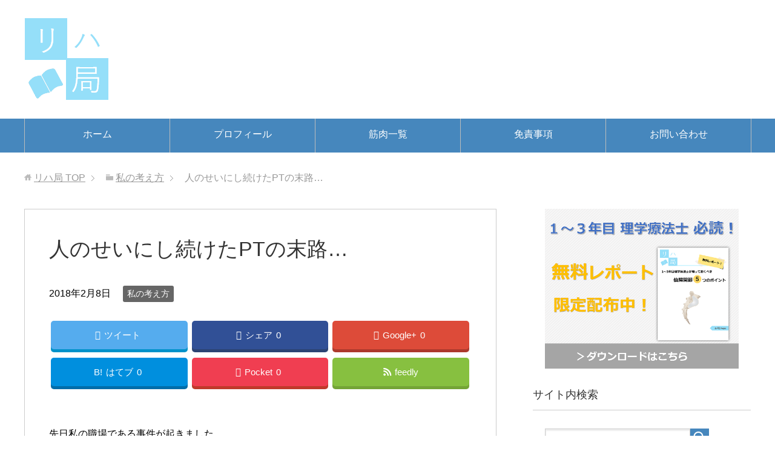

--- FILE ---
content_type: text/html; charset=UTF-8
request_url: http://rihakyoku.com/other-responsibility/
body_size: 18775
content:
<!DOCTYPE html>
<html lang="ja" class="col2">
<head prefix="og: http://ogp.me/ns# fb: http://ogp.me/ns/fb#">
<meta name="google-site-verification" content="pAl9OFfo_Mt1OWCH6FWLmHKfYZQNw9DAQoXNcN2yfew" />
<title>人のせいにし続けたPTの末路… | リハ局</title>
<meta charset="UTF-8">
<meta http-equiv="X-UA-Compatible" content="IE=edge">
<meta name="viewport" content="width=device-width, initial-scale=1.0">
<meta name="keywords" content="私の考え方,理学療法士">
<meta name="description" content="&nbsp; 先日私の職場である事件が起きました。 そしてこの事件を皮切りにあるPTの人生も 大きく変わりまし・・・">
<link rel="canonical" href="http://rihakyoku.com/other-responsibility/" />
<link rel='dns-prefetch' href='//s0.wp.com' />
<link rel='dns-prefetch' href='//secure.gravatar.com' />
<link rel='dns-prefetch' href='//s.w.org' />
<link rel="alternate" type="application/rss+xml" title="リハ局 &raquo; フィード" href="http://rihakyoku.com/feed/" />
<link rel="alternate" type="application/rss+xml" title="リハ局 &raquo; コメントフィード" href="http://rihakyoku.com/comments/feed/" />
<link rel="alternate" type="application/rss+xml" title="リハ局 &raquo; 人のせいにし続けたPTの末路… のコメントのフィード" href="http://rihakyoku.com/other-responsibility/feed/" />
		<script type="text/javascript">
			window._wpemojiSettings = {"baseUrl":"https:\/\/s.w.org\/images\/core\/emoji\/11\/72x72\/","ext":".png","svgUrl":"https:\/\/s.w.org\/images\/core\/emoji\/11\/svg\/","svgExt":".svg","source":{"concatemoji":"http:\/\/rihakyoku.com\/wp-includes\/js\/wp-emoji-release.min.js?ver=4.9.26"}};
			!function(e,a,t){var n,r,o,i=a.createElement("canvas"),p=i.getContext&&i.getContext("2d");function s(e,t){var a=String.fromCharCode;p.clearRect(0,0,i.width,i.height),p.fillText(a.apply(this,e),0,0);e=i.toDataURL();return p.clearRect(0,0,i.width,i.height),p.fillText(a.apply(this,t),0,0),e===i.toDataURL()}function c(e){var t=a.createElement("script");t.src=e,t.defer=t.type="text/javascript",a.getElementsByTagName("head")[0].appendChild(t)}for(o=Array("flag","emoji"),t.supports={everything:!0,everythingExceptFlag:!0},r=0;r<o.length;r++)t.supports[o[r]]=function(e){if(!p||!p.fillText)return!1;switch(p.textBaseline="top",p.font="600 32px Arial",e){case"flag":return s([55356,56826,55356,56819],[55356,56826,8203,55356,56819])?!1:!s([55356,57332,56128,56423,56128,56418,56128,56421,56128,56430,56128,56423,56128,56447],[55356,57332,8203,56128,56423,8203,56128,56418,8203,56128,56421,8203,56128,56430,8203,56128,56423,8203,56128,56447]);case"emoji":return!s([55358,56760,9792,65039],[55358,56760,8203,9792,65039])}return!1}(o[r]),t.supports.everything=t.supports.everything&&t.supports[o[r]],"flag"!==o[r]&&(t.supports.everythingExceptFlag=t.supports.everythingExceptFlag&&t.supports[o[r]]);t.supports.everythingExceptFlag=t.supports.everythingExceptFlag&&!t.supports.flag,t.DOMReady=!1,t.readyCallback=function(){t.DOMReady=!0},t.supports.everything||(n=function(){t.readyCallback()},a.addEventListener?(a.addEventListener("DOMContentLoaded",n,!1),e.addEventListener("load",n,!1)):(e.attachEvent("onload",n),a.attachEvent("onreadystatechange",function(){"complete"===a.readyState&&t.readyCallback()})),(n=t.source||{}).concatemoji?c(n.concatemoji):n.wpemoji&&n.twemoji&&(c(n.twemoji),c(n.wpemoji)))}(window,document,window._wpemojiSettings);
		</script>
		<style type="text/css">
img.wp-smiley,
img.emoji {
	display: inline !important;
	border: none !important;
	box-shadow: none !important;
	height: 1em !important;
	width: 1em !important;
	margin: 0 .07em !important;
	vertical-align: -0.1em !important;
	background: none !important;
	padding: 0 !important;
}
</style>
<link rel='stylesheet' id='contact-form-7-css'  href='http://rihakyoku.com/wp-content/plugins/contact-form-7/includes/css/styles.css?ver=5.1.3' type='text/css' media='all' />
<link rel='stylesheet' id='wpdm-font-awesome-css'  href='http://rihakyoku.com/wp-content/plugins/download-manager/assets/fontawesome/css/all.css?ver=4.9.26' type='text/css' media='all' />
<link rel='stylesheet' id='wpdm-bootstrap-css'  href='http://rihakyoku.com/wp-content/plugins/download-manager/assets/bootstrap/css/bootstrap.css?ver=4.9.26' type='text/css' media='all' />
<link rel='stylesheet' id='wpdm-front-css'  href='http://rihakyoku.com/wp-content/plugins/download-manager/assets/css/front.css?ver=4.9.26' type='text/css' media='all' />
<link rel='stylesheet' id='toc-screen-css'  href='http://rihakyoku.com/wp-content/plugins/table-of-contents-plus/screen.min.css?ver=1509' type='text/css' media='all' />
<link rel='stylesheet' id='wp-polls-css'  href='http://rihakyoku.com/wp-content/plugins/wp-polls/polls-css.css?ver=2.75.2' type='text/css' media='all' />
<style id='wp-polls-inline-css' type='text/css'>
.wp-polls .pollbar {
	margin: 1px;
	font-size: 6px;
	line-height: 8px;
	height: 8px;
	background: #d8e1eb;
	border: 1px solid #c8c8c8;
}

</style>
<link rel='stylesheet' id='keni_base-css'  href='http://rihakyoku.com/wp-content/themes/keni70_wp_standard_blue_201702260430/base.css?ver=4.9.26' type='text/css' media='all' />
<link rel='stylesheet' id='keni_rwd-css'  href='http://rihakyoku.com/wp-content/themes/keni70_wp_standard_blue_201702260430/rwd.css?ver=4.9.26' type='text/css' media='all' />
<link rel='stylesheet' id='tablepress-default-css'  href='http://rihakyoku.com/wp-content/plugins/tablepress/css/default.min.css?ver=1.9.2' type='text/css' media='all' />
<link rel='stylesheet' id='jetpack_css-css'  href='http://rihakyoku.com/wp-content/plugins/jetpack/css/jetpack.css?ver=6.6.5' type='text/css' media='all' />
<script type='text/javascript'>
/* <![CDATA[ */
var wpdm_url = {"home":"http:\/\/rihakyoku.com\/","site":"http:\/\/rihakyoku.com\/","ajax":"http:\/\/rihakyoku.com\/wp-admin\/admin-ajax.php"};
/* ]]> */
</script>
<script type='text/javascript' src='http://rihakyoku.com/wp-includes/js/jquery/jquery.js?ver=1.12.4'></script>
<script type='text/javascript' src='http://rihakyoku.com/wp-includes/js/jquery/jquery-migrate.min.js?ver=1.4.1'></script>
<script type='text/javascript' src='http://rihakyoku.com/wp-content/plugins/download-manager/assets/bootstrap/js/bootstrap.min.js?ver=4.9.26'></script>
<script type='text/javascript' src='http://rihakyoku.com/wp-content/plugins/download-manager/assets/js/front.js?ver=4.9.26'></script>
<script type='text/javascript' src='http://rihakyoku.com/wp-content/plugins/download-manager/assets/js/chosen.jquery.min.js?ver=4.9.26'></script>
<link rel='https://api.w.org/' href='http://rihakyoku.com/wp-json/' />
<link rel="EditURI" type="application/rsd+xml" title="RSD" href="http://rihakyoku.com/xmlrpc.php?rsd" />
<link rel="wlwmanifest" type="application/wlwmanifest+xml" href="http://rihakyoku.com/wp-includes/wlwmanifest.xml" /> 
<meta name="generator" content="WordPress 4.9.26" />
<link rel='shortlink' href='https://wp.me/p6pf7F-1D8' />
<link rel="alternate" type="application/json+oembed" href="http://rihakyoku.com/wp-json/oembed/1.0/embed?url=http%3A%2F%2Frihakyoku.com%2Fother-responsibility%2F" />
<link rel="alternate" type="text/xml+oembed" href="http://rihakyoku.com/wp-json/oembed/1.0/embed?url=http%3A%2F%2Frihakyoku.com%2Fother-responsibility%2F&#038;format=xml" />

        <script>
            var wpdm_site_url = 'http://rihakyoku.com/';
            var wpdm_home_url = 'http://rihakyoku.com/';
            var ajax_url = 'http://rihakyoku.com/wp-admin/admin-ajax.php';
            var wpdm_ajax_url = 'http://rihakyoku.com/wp-admin/admin-ajax.php';
            var wpdm_ajax_popup = '0';
        </script>
        <style>
            .wpdm-download-link.btn.btn-primary.{
                border-radius: 4px;
            }
        </style>


        
<link rel='dns-prefetch' href='//v0.wordpress.com'/>
<link rel='dns-prefetch' href='//widgets.wp.com'/>
<link rel='dns-prefetch' href='//s0.wp.com'/>
<link rel='dns-prefetch' href='//0.gravatar.com'/>
<link rel='dns-prefetch' href='//1.gravatar.com'/>
<link rel='dns-prefetch' href='//2.gravatar.com'/>
<style type='text/css'>img#wpstats{display:none}</style>
<!-- Jetpack Open Graph Tags -->
<meta property="og:type" content="article" />
<meta property="og:title" content="人のせいにし続けたPTの末路…" />
<meta property="og:url" content="http://rihakyoku.com/other-responsibility/" />
<meta property="og:description" content="&nbsp; 先日私の職場である事件が起きました。 そしてこの事件を皮切りにあるPTの人生も 大きく変わりまし&hellip;" />
<meta property="article:published_time" content="2018-02-07T22:47:53+00:00" />
<meta property="article:modified_time" content="2018-02-07T21:00:10+00:00" />
<meta property="og:site_name" content="リハ局" />
<meta property="og:image" content="http://rihakyoku.com/wp-content/uploads/2018/02/c33a95102baf189877bf310e41f4705c_s.jpg" />
<meta property="og:image:width" content="640" />
<meta property="og:image:height" content="480" />
<meta property="og:locale" content="ja_JP" />
<meta name="twitter:creator" content="@rihakyoku" />
<meta name="twitter:text:title" content="人のせいにし続けたPTの末路…" />
<meta name="twitter:image" content="http://rihakyoku.com/wp-content/uploads/2018/02/c33a95102baf189877bf310e41f4705c_s.jpg?w=640" />
<meta name="twitter:card" content="summary_large_image" />

<!-- End Jetpack Open Graph Tags -->
<link rel="icon" href="http://rihakyoku.com/wp-content/uploads/2017/05/ロゴ-100x100.png" sizes="32x32" />
<link rel="icon" href="http://rihakyoku.com/wp-content/uploads/2017/05/ロゴ.png" sizes="192x192" />
<link rel="apple-touch-icon-precomposed" href="http://rihakyoku.com/wp-content/uploads/2017/05/ロゴ.png" />
<meta name="msapplication-TileImage" content="http://rihakyoku.com/wp-content/uploads/2017/05/ロゴ.png" />
			<link rel="stylesheet" type="text/css" id="wp-custom-css" href="http://rihakyoku.com/?custom-css=55be3c0d5f" />
		<meta name="generator" content="WordPress Download Manager 2.9.96" />
            <style>
                                @import url('https://fonts.googleapis.com/css?family=Rubik:400,500');
                


                .w3eden .fetfont,
                .w3eden .btn,
                .w3eden .btn.wpdm-front h3.title,
                .w3eden .wpdm-social-lock-box .IN-widget a span:last-child,
                .w3eden #xfilelist .panel-heading,
                .w3eden .wpdm-frontend-tabs a,
                .w3eden .alert:before,
                .w3eden .panel .panel-heading,
                .w3eden .discount-msg,
                .w3eden .panel.dashboard-panel h3,
                .w3eden #wpdm-dashboard-sidebar .list-group-item,
                .w3eden #package-description .wp-switch-editor,
                .w3eden .w3eden.author-dashbboard .nav.nav-tabs li a,
                .w3eden .wpdm_cart thead th,
                .w3eden #csp .list-group-item,
                .w3eden .modal-title {
                    font-family: Rubik, -apple-system, BlinkMacSystemFont, "Segoe UI", Roboto, Helvetica, Arial, sans-serif, "Apple Color Emoji", "Segoe UI Emoji", "Segoe UI Symbol";
                    text-transform: uppercase;
                    font-weight: 500;
                }
                .w3eden #csp .list-group-item{
                    text-transform: unset;
                }
            </style>
                    <style>

            :root{
                --color-primary: #4a8eff;
                --color-primary-rgb: 74, 142, 255;
                --color-primary-hover: #4a8eff;
                --color-primary-active: #4a8eff;
                --color-secondary: #4a8eff;
                --color-secondary-rgb: 74, 142, 255;
                --color-secondary-hover: #4a8eff;
                --color-secondary-active: #4a8eff;
                --color-success: #18ce0f;
                --color-success-rgb: 24, 206, 15;
                --color-success-hover: #4a8eff;
                --color-success-active: #4a8eff;
                --color-info: #2CA8FF;
                --color-info-rgb: 44, 168, 255;
                --color-info-hover: #2CA8FF;
                --color-info-active: #2CA8FF;
                --color-warning: #f29e0f;
                --color-warning-rgb: 242, 158, 15;
                --color-warning-hover: orange;
                --color-warning-active: orange;
                --color-danger: #ff5062;
                --color-danger-rgb: 255, 80, 98;
                --color-danger-hover: #ff5062;
                --color-danger-active: #ff5062;
                --color-green: #30b570;
                --color-blue: #0073ff;
                --color-purple: #8557D3;
                --color-red: #ff5062;
                --color-muted: rgba(69, 89, 122, 0.6);
                --wpdm-font: Rubik, -apple-system, BlinkMacSystemFont, "Segoe UI", Roboto, Helvetica, Arial, sans-serif, "Apple Color Emoji", "Segoe UI Emoji", "Segoe UI Symbol";
            }


        </style>
        <!--[if lt IE 9]><script src="http://rihakyoku.com/wp-content/themes/keni70_wp_standard_blue_201702260430/js/html5.js"></script><![endif]-->
<script>
  (function(i,s,o,g,r,a,m){i['GoogleAnalyticsObject']=r;i[r]=i[r]||function(){
  (i[r].q=i[r].q||[]).push(arguments)},i[r].l=1*new Date();a=s.createElement(o),
  m=s.getElementsByTagName(o)[0];a.async=1;a.src=g;m.parentNode.insertBefore(a,m)
  })(window,document,'script','https://www.google-analytics.com/analytics.js','ga');

  ga('create', 'UA-64600024-1', 'auto');
  ga('send', 'pageview');

</script>




</head>
	<body class="post-template-default single single-post postid-6270 single-format-standard">
	
	<div class="container">
		<header id="top" class="site-header ">	
		<div class="site-header-in">
			<div class="site-header-conts">
				<p class="site-title"><a href="http://rihakyoku.com"><img src="http://rihakyoku.com/wp-content/uploads/2017/05/ロゴ.png" alt="リハ局" /></a></p>
			</div>
		</div>
		<!--▼グローバルナビ-->
		<nav class="global-nav">
			<div class="global-nav-in">
				<div class="global-nav-panel"><span class="btn-global-nav icon-gn-menu">メニュー</span></div>
				<ul id="menu">
				<li class="menu-item menu-item-type-custom menu-item-object-custom menu-item-home menu-item-9"><a href="http://rihakyoku.com/">ホーム</a></li>
<li class="menu-item menu-item-type-post_type menu-item-object-page menu-item-687"><a href="http://rihakyoku.com/profile/">プロフィール</a></li>
<li class="menu-item menu-item-type-post_type menu-item-object-page menu-item-3293"><a href="http://rihakyoku.com/muscle/">筋肉一覧</a></li>
<li class="menu-item menu-item-type-post_type menu-item-object-page menu-item-1635"><a href="http://rihakyoku.com/%e5%85%8d%e8%b2%ac%e4%ba%8b%e9%a0%85/">免責事項</a></li>
<li class="menu-item menu-item-type-post_type menu-item-object-page menu-item-966"><a href="http://rihakyoku.com/page-964/">お問い合わせ</a></li>
				</ul>
			</div>
		</nav>
		<!--▲グローバルナビ-->
		</header>
<!--▲サイトヘッダー-->
<div class="main-body">
<div class="main-body-in">

<nav class="breadcrumbs">
<ol class="breadcrumbs-in" itemscope itemtype="http://schema.org/BreadcrumbList">
<li class="bcl-first" itemprop="itemListElement" itemscope itemtype="http://schema.org/ListItem">
	<a itemprop="item" href="http://rihakyoku.com"><span itemprop="name">リハ局</span> TOP</a>
	<meta itemprop="position" content="1" />
</li>
<li itemprop="itemListElement" itemscope itemtype="http://schema.org/ListItem">
	<a itemprop="item" href="http://rihakyoku.com/category/%e7%a7%81%e3%81%ae%e8%80%83%e3%81%88%e6%96%b9/"><span itemprop="name">私の考え方</span></a>
	<meta itemprop="position" content="2" />
</li>
<li class="bcl-last">人のせいにし続けたPTの末路…</li>
</ol>
</nav>
	
	<!--▼メインコンテンツ-->
	<main>
	<div class="main-conts">

		<!--記事-->
		<article id="post-6270" class="section-wrap post-6270 post type-post status-publish format-standard has-post-thumbnail category-238 tag-242">
			<div class="section-in">

			<header class="article-header">
				<h1 class="section-title" itemprop="headline">人のせいにし続けたPTの末路…</h1>
				<p class="post-date"><time datetime="2018-02-08" itemprop="datePublished" content="2018-02-08" >2018年2月8日</time></p>
				<meta itemprop="dateModified" content="2018-02-08">
								<div class="post-cat">
<span class="cat cat238" style="background-color: #666;"><a href="http://rihakyoku.com/category/%e7%a7%81%e3%81%ae%e8%80%83%e3%81%88%e6%96%b9/" style="color: #fff;">私の考え方</a></span>

</div>
				<div class="sns-wrap">
		<!--広告リンク start-->
				<!--広告リンク end-->

         <ul class="sns clearfix">
         <li class="twitter">
             <a href="http://twitter.com/intent/tweet?url=http%3A%2F%2Frihakyoku.com%2Fother-responsibility%2F&text=%E4%BA%BA%E3%81%AE%E3%81%9B%E3%81%84%E3%81%AB%E3%81%97%E7%B6%9A%E3%81%91%E3%81%9FPT%E3%81%AE%E6%9C%AB%E8%B7%AF%E2%80%A6+%7C+%E3%83%AA%E3%83%8F%E5%B1%80&via=【Twitterのアカウント名】&tw_p=tweetbutton&related="【Twitterのアカウント名】" onclick="javascript:window.open(this.href, '', 'menubar=no,toolbar=no,resizable=yes,scrollbars=yes,height=600,width=600');return false;"><i class="fa fa-twitter"></i><span class="pc">ツイート</span></a>
         </li>
         <li class="facebook">
             <a href="http://www.facebook.com/sharer.php?src=bm&u=http%3A%2F%2Frihakyoku.com%2Fother-responsibility%2F&t=%E4%BA%BA%E3%81%AE%E3%81%9B%E3%81%84%E3%81%AB%E3%81%97%E7%B6%9A%E3%81%91%E3%81%9FPT%E3%81%AE%E6%9C%AB%E8%B7%AF%E2%80%A6" onclick="javascript:window.open(this.href, '', 'menubar=no,toolbar=no,resizable=yes,scrollbars=yes,height=600,width=600');return false;"><i class="fa fa-facebook"></i><span class="pc">シェア</span><span class="share-count">0</span></a>
         </li>
         <li class="googleplus">
             <a href="https://plus.google.com/share?url=http%3A%2F%2Frihakyoku.com%2Fother-responsibility%2F" onclick="javascript:window.open(this.href, '', 'menubar=no,toolbar=no,resizable=yes,scrollbars=yes,height=600,width=600');return false;"><i class="fa fa-google-plus"></i><span class="pc">Google+</span><span class="share-count">0</span></a>
         </li>
         <li class="hatebu">       
             <a href="http://b.hatena.ne.jp/add?mode=confirm&url=http%3A%2F%2Frihakyoku.com%2Fother-responsibility%2F" onclick="javascript:window.open(this.href, '', 'menubar=no,toolbar=no,resizable=yes,scrollbars=yes,height=600,width=600');return false;"><span class="hatena-icon">B!</span><span class="pc">はてブ</span><span class="share-count">0</span></a>
         </li>
         <li class="pocket">
             <a class="no-deco" target="_blank" href="http://getpocket.com/edit?url=http%3A%2F%2Frihakyoku.com%2Fother-responsibility%2F&title=%E4%BA%BA%E3%81%AE%E3%81%9B%E3%81%84%E3%81%AB%E3%81%97%E7%B6%9A%E3%81%91%E3%81%9FPT%E3%81%AE%E6%9C%AB%E8%B7%AF%E2%80%A6" onclick="javascript:window.open(this.href, '', 'menubar=no,toolbar=no,resizable=yes,scrollbars=yes,height=600,width=600');return false;"><i class="fa fa-get-pocket"></i><span class="pc">Pocket</span><span class="share-count">0</span></a>
         </li> 
         <li class="feedly">
             <a href="http://feedly.com/i/subscription/feed/http://rihakyoku.com/feed/" rel="nofollow" target="_blank"><i class="fa fa-rss"></i>feedly  </a>
         </li>
     </ul>
 </div>			</header>

			<div class="article-body">

			<p>&nbsp;</p>
<p>先日私の職場である事件が起きました。</p>
<p>そしてこの事件を皮切りにあるPTの人生も</p>
<p>大きく変わりました。</p>
<p>&nbsp;</p>
<p>タイトルを見てわかる通り、</p>
<p><span style="color: #0000ff;"><strong>最悪の結末</strong></span>です。</p>
<p>&nbsp;</p>
<p>いやもしかしたらまだまだこれ以上に</p>
<p>炎上する可能性もあるかもしれません…</p>
<p>&nbsp;</p>
<p>とにかくこのブログを読んでくださっている</p>
<p>あなたには同じ失敗をしてこの人のような</p>
<p>憂き目にあわないように私から簡単な</p>
<p>アドバイスをさせていただきたいと思います。</p>
<p>&nbsp;</p>
<p>是非あなたの周りにもこんな人がいないか</p>
<p>チェックしながら読み進めてください。</p>
<p>&nbsp;</p>
<p>そしてもし、</p>
<p><span style="text-decoration: underline;"><strong>『あっ！これあの人と似てる…』</strong></span></p>
<p>そう思った時は助けてあげられるかもしれないし</p>
<p>あなたも自分の行動を考えさせられるかも</p>
<p>しれません。</p>
<p>&nbsp;</p>
<p>とにかくまずはあなた自身が自分の身を守れる</p>
<p>ように一つの教訓として読んでいただきたい。</p>
<div class="master-post-advert" style="text-align: center; margin: 25px 0; overflow: hidden;">
	<div style="text-align: left; display: inline-block; max-width: 100%;">
		<div class="master-post-advert-title">SPONSORD LINK</div>
		<div class="master-post-advert-ad"><script async src="//pagead2.googlesyndication.com/pagead/js/adsbygoogle.js"></script>
<!-- 記事中 -->
<ins class="adsbygoogle"
     style="display:inline-block;width:300px;height:250px"
     data-ad-client="ca-pub-4102564325242117"
     data-ad-slot="2754220789"></ins>
<script>
(adsbygoogle = window.adsbygoogle || []).push({});
</script></div>
	</div>
</div>
<p><span id="more-6270"></span></p>
<div id="toc_container" class="no_bullets"><p class="toc_title">見出し</p><ul class="toc_list"><li><a href="#i"><span class="toc_number toc_depth_1">1</span> 患者さんを巡る事の発端…</a><ul><li><a href="#i-2"><span class="toc_number toc_depth_2">1.1</span> 常に前職場との比較をし続けてきた…</a></li></ul></li><li><a href="#A"><span class="toc_number toc_depth_1">2</span> 結局、Aさんは自滅…</a><ul><li><a href="#i-3"><span class="toc_number toc_depth_2">2.1</span> 人は変えることが出来ない</a></li></ul></li></ul></div>
<h1><span id="i">患者さんを巡る事の発端…</span></h1>
<p>今回の主人公Aさんは何かしらの理由で</p>
<p>担当していた患者さんに入ることができず、</p>
<p>他のBさんというPTに患者さんの治療を</p>
<p>お願いしました。</p>
<p>&nbsp;</p>
<p>その日の当日は何事もなく済んだのですが、</p>
<p>問題はその後でした。</p>
<p>&nbsp;</p>
<p>後日、担当患者が…</p>
<p><span style="text-decoration: underline;"><strong>「Bさんにも治療してほしい。</strong></span></p>
<p><span style="text-decoration: underline;"><strong>とても強くて気持ちよかったから。」</strong></span></p>
<p>&nbsp;</p>
<p>こう言ったそうです。</p>
<p>Aさんはこれに憤慨。</p>
<p>そしてAさんはBさんに対して、</p>
<p>&nbsp;</p>
<p><strong>「〇〇さんはBさんの強いマッサージを</strong></p>
<p><strong>希望しているので、今後担当してください！」</strong></p>
<p>&nbsp;</p>
<p>と、語尾を強めていったそうです。</p>
<p>そしてそれから裏で…</p>
<p>&nbsp;</p>
<p><strong>『<span style="color: #0000ff;">Bさんみたいな人がいるから自分のやってる</span></strong></p>
<p><strong><span style="color: #0000ff;">治療が評価されない！</span>』</strong></p>
<p>&nbsp;</p>
<p><strong>『<span style="color: #0000ff;">考えも無しにマッサージみたいに強くする</span></strong></p>
<p><strong><span style="color: #0000ff;">だけなら他に行けばいいのに！</span>』</strong></p>
<p>&nbsp;</p>
<p><strong>『<span style="color: #0000ff;">BさんみたいなPTがいるからここは</span></strong></p>
<p><strong><span style="color: #0000ff;">いつまで経ってもレベルが上がらない！</span>』</strong></p>
<p>&nbsp;</p>
<p>こんな事を漏らしていたそうです。</p>
<p>さぁあなたはどう感じますか？</p>
<p>&nbsp;</p>
<p>結局のところAさんは今職場で、</p>
<p>浮いた存在になってしまっています。</p>
<p>&nbsp;</p>
<p>Aさんは自分自身で今の境遇を作り出しました。</p>
<p>&nbsp;</p>
<h2><span id="i-2">常に前職場との比較をし続けてきた…</span></h2>
<p><strong>『前の職場はですね…』</strong></p>
<p><strong>『前の職場は良かったですよ～…』</strong></p>
<p><strong>『前いたところはこうだったんですけどね…』</strong></p>
<p>&nbsp;</p>
<p>そうやって今の職場をディスってばかり…</p>
<p>正直聞くのもうんざりするくらい、</p>
<p>前職場を美化して今の職場がどれだけ</p>
<p>劣悪な環境か語っていたのは</p>
<p>前から気にはなっていました。</p>
<p>&nbsp;</p>
<p>Aさんより後から入ってきた人は、</p>
<p>それを聞いて…</p>
<p>&nbsp;</p>
<p><strong>『<span style="color: #0000ff;">うちの職場はこんなに恵まれてないんだ</span>』</strong></p>
<p>&nbsp;</p>
<p>そう思っている人もいるようです。</p>
<p>軽く洗脳しかかっているような感じですよね…</p>
<p>&nbsp;</p>
<h1><span id="A">結局、Aさんは自滅…</span></h1>
<p>Aさんは自分で自分の首を絞め、</p>
<p>結局は<span style="text-decoration: underline;"><strong>周りからの信頼を無くしました</strong></span>。</p>
<p>&nbsp;</p>
<p>最近では一人で孤立する姿をよく見かけます。</p>
<p>私もただ放ってるだけではありません。</p>
<p>Aさんには度々声をかけ、遠回しに</p>
<p>アドバイスしてきたつもりです。</p>
<p>&nbsp;</p>
<p>しかしプライドもあったのでしょう。</p>
<p>何一つ聞き入れてもらえず、ついには</p>
<p>SNSで職場や職員の悪口を書いていることが</p>
<p>発覚しました…</p>
<p>&nbsp;</p>
<p>もっと早く私が助け舟を出していれば…</p>
<p>と悔やみましたが、今回はさすがに</p>
<p>間に合いませんでした…</p>
<p>&nbsp;</p>
<h2><span id="i-3">人は変えることが出来ない</span></h2>
<p>Aさんは度々、周りにもっと努力するよう</p>
<p>発言してきました。</p>
<p>&nbsp;</p>
<p><strong>『PTであるなら日々勉強し、患者さんの治療に</strong></p>
<p><strong>役立てるよう努力するべき！』</strong></p>
<p>&nbsp;</p>
<p>確かに間違いではありません。</p>
<p>しかしそれを人に強要するのは賛成できません。</p>
<p>&nbsp;</p>
<p>一人一人にはそれぞれの価値観があります。</p>
<p>&nbsp;</p>
<p><strong>・PTは人を治す仕事</strong></p>
<p><strong>・PTは常に勉強するべき</strong></p>
<p><strong>・リハビリは強くするのではなく、治す仕事</strong></p>
<p>&nbsp;</p>
<p><strong>・仕事は稼ぐための手段</strong></p>
<p><strong>・お金がもらえればいい</strong></p>
<p><strong>・患者さんが求めているならそれでいい</strong></p>
<p>&nbsp;</p>
<p>全く違う考えですが、</p>
<p>どちらも間違いではないと私は思っています。</p>
<p>&nbsp;</p>
<p>しかし自分が正しいと思っているだけで、</p>
<p>相手をそのように強要するのは違います。</p>
<p>&nbsp;</p>
<p>今回の最初のケースだって考え方を変えれば</p>
<p>見方は変わってきます。</p>
<p>&nbsp;</p>
<p>Aさんは…</p>
<p><strong>『Bさんが強くマッサージして気持ちいい</strong></p>
<p><strong>治療をしたからいけないんだ！』</strong></p>
<p><strong>『患者さんにあれを提供したらこの職場は</strong></p>
<p><strong>ただのマッサージ屋さんになってしまう！』</strong></p>
<p>&nbsp;</p>
<p>こう思っていましたが、</p>
<p>もしAさんが見方を変えると…</p>
<p>&nbsp;</p>
<p><strong>『自分の治療よりBさんの治療を選んだ</strong></p>
<p><strong>ということは、自分の治療がそれほど</strong></p>
<p><strong>患者さんを引き付けることが出来なかった』</strong></p>
<p>&nbsp;</p>
<p><strong>『治す治療 ＜ 気持ちいい治療</strong></p>
<p><strong>こうなってしまった原因は全て自分にある。</strong></p>
<p><strong>自分を貫くなら、</strong></p>
<p><strong>治す治療 ＞ 気持ちいい治療</strong></p>
<p><strong>になれるよう自分が努力するしかない！』</strong></p>
<p>&nbsp;</p>
<p>そう思えば人に八つ当たりすることなく、</p>
<p>自分の自己研鑽に集中することが出来ます。</p>
<p>&nbsp;</p>
<p>人のせいにしたって、人は変わらないし、</p>
<p>そんな事を望んで発言しても</p>
<p>自分の首を絞めるだけ。</p>
<p>&nbsp;</p>
<p>今回のケースでは私自身も考えさせられる</p>
<p>経験になりました。</p>
<p>&nbsp;</p>
<p>あとはAさんがどうするか。</p>
<p>そばで見守りながら少しでも力になれればと</p>
<p>思っています。</p>
<p>&nbsp;</p>
<p>結局はAさん次第ですが…</p>
<p>&nbsp;</p>
<p>さて今回の話、他人事ではない人もいたと</p>
<p>思います。</p>
<p>わが身を振り返り、周りを見て同じような人は</p>
<p>いないか、もしいたらどうすれば助け舟を</p>
<p>出してあげられるか…</p>
<p>&nbsp;</p>
<p>しかし深く追うほど自分もとばっちりを受ける</p>
<p>可能性もあるので十分に気を付けてください。</p>
<p>&nbsp;</p>
<p>小さなことでも大きな失態に繋がることは</p>
<p>これから先もあるかと思います。</p>
<p>&nbsp;</p>
<p>是非今回のこの話を教訓にしていただきたい。</p>
<p>そう願っております。</p>
<p>&nbsp;</p>
<p>今回も最後までお付き合いいただき、</p>
<p>ありがとうございました。</p>
			</div><!--article-body-->

<!--関連記事コンテンツ　start-->
<script async src="//pagead2.googlesyndication.com/pagead/js/adsbygoogle.js"></script>
<ins class="adsbygoogle"
     style="display:block"
     data-ad-format="autorelaxed"
     data-ad-client="ca-pub-4102564325242117"
     data-ad-slot="5390009122"></ins>
<script>
     (adsbygoogle = window.adsbygoogle || []).push({});
</script>
<!--関連記事コンテンツ end-->

<!--無料PDF　ここから-->
<div class="single-under-area">
<p style="font-size: 32px; font-weight: bold; text-align: center;">1～3年目理学療法士が知っておくべき<br />
 仙腸関節 5つのポイント</p>
<div class="single-under-area-inner">
<div class="single-under-area-image">
<img style="border: 1px #d8d8d8 solid;" src="http://rihakyoku.com/wp-content/uploads/2017/10/PDF_TOP5.png" />
</div>
<div class="single-under-area-comment">
<strong>「仙腸関節ってどう治療したらいいか分からない…」</strong><br />
<strong> 「仙腸関節に関する色んな情報を知りたい…」</strong><br />
<strong> 「まずは仙腸関節の基礎が知りたい…」</strong><br />
こんな悩みを抱えていませんか？<br />
この無料レポートさえ読めば、<br />
あなたの仙腸関節に対する知識をグレードアップさせ、<br />
仙腸関節を治療することへの不安を解消させることができます！<br />
 <strong><span class="black b"><br />
POINT①　仙腸関節の基本！その形と向き<br />
POINT②　仙腸関節を動かすために重要な2つの軸<br />
POINT③　仙腸関節の要！2つの軸が作り出す角度<br />
POINT④　仙腸関節にも？凹凸の法則からみる特徴<br />
POINT⑤　仙腸関節は動かせる！効果的なランドマーク</span></strong>
<p>以上の内容をまとめてあります。<br />
 ご登録後すぐにあなたのもとへお届けします！<br />
</p>
</div>
</div>

<div style="text-align: center;">
<br>
	<a href="http://rihakyoku.com/wp-content/uploads/2019/05/無料PDFレポート.pdf" class="ms_form_btn">無料ダウンロード</a>
	<br><br>
</div>

</div>
<!--無料PDF・メルマガ登録フォーム　ここまで-->		



			<div class="sns-wrap">
		<!--広告リンク start-->
				<!--広告リンク end-->

         <ul class="sns clearfix">
         <li class="twitter">
             <a href="http://twitter.com/intent/tweet?url=http%3A%2F%2Frihakyoku.com%2Fother-responsibility%2F&text=%E4%BA%BA%E3%81%AE%E3%81%9B%E3%81%84%E3%81%AB%E3%81%97%E7%B6%9A%E3%81%91%E3%81%9FPT%E3%81%AE%E6%9C%AB%E8%B7%AF%E2%80%A6+%7C+%E3%83%AA%E3%83%8F%E5%B1%80&via=【Twitterのアカウント名】&tw_p=tweetbutton&related="【Twitterのアカウント名】" onclick="javascript:window.open(this.href, '', 'menubar=no,toolbar=no,resizable=yes,scrollbars=yes,height=600,width=600');return false;"><i class="fa fa-twitter"></i><span class="pc">ツイート</span></a>
         </li>
         <li class="facebook">
             <a href="http://www.facebook.com/sharer.php?src=bm&u=http%3A%2F%2Frihakyoku.com%2Fother-responsibility%2F&t=%E4%BA%BA%E3%81%AE%E3%81%9B%E3%81%84%E3%81%AB%E3%81%97%E7%B6%9A%E3%81%91%E3%81%9FPT%E3%81%AE%E6%9C%AB%E8%B7%AF%E2%80%A6" onclick="javascript:window.open(this.href, '', 'menubar=no,toolbar=no,resizable=yes,scrollbars=yes,height=600,width=600');return false;"><i class="fa fa-facebook"></i><span class="pc">シェア</span><span class="share-count">0</span></a>
         </li>
         <li class="googleplus">
             <a href="https://plus.google.com/share?url=http%3A%2F%2Frihakyoku.com%2Fother-responsibility%2F" onclick="javascript:window.open(this.href, '', 'menubar=no,toolbar=no,resizable=yes,scrollbars=yes,height=600,width=600');return false;"><i class="fa fa-google-plus"></i><span class="pc">Google+</span><span class="share-count">0</span></a>
         </li>
         <li class="hatebu">       
             <a href="http://b.hatena.ne.jp/add?mode=confirm&url=http%3A%2F%2Frihakyoku.com%2Fother-responsibility%2F" onclick="javascript:window.open(this.href, '', 'menubar=no,toolbar=no,resizable=yes,scrollbars=yes,height=600,width=600');return false;"><span class="hatena-icon">B!</span><span class="pc">はてブ</span><span class="share-count">0</span></a>
         </li>
         <li class="pocket">
             <a class="no-deco" target="_blank" href="http://getpocket.com/edit?url=http%3A%2F%2Frihakyoku.com%2Fother-responsibility%2F&title=%E4%BA%BA%E3%81%AE%E3%81%9B%E3%81%84%E3%81%AB%E3%81%97%E7%B6%9A%E3%81%91%E3%81%9FPT%E3%81%AE%E6%9C%AB%E8%B7%AF%E2%80%A6" onclick="javascript:window.open(this.href, '', 'menubar=no,toolbar=no,resizable=yes,scrollbars=yes,height=600,width=600');return false;"><i class="fa fa-get-pocket"></i><span class="pc">Pocket</span><span class="share-count">0</span></a>
         </li> 
         <li class="feedly">
             <a href="http://feedly.com/i/subscription/feed/http://rihakyoku.com/feed/" rel="nofollow" target="_blank"><i class="fa fa-rss"></i>feedly  </a>
         </li>
     </ul>
 </div>			
						<div class="post-tag">
			<p>タグ : <a href="http://rihakyoku.com/tag/%e7%90%86%e5%ad%a6%e7%99%82%e6%b3%95%e5%a3%ab/" rel="tag">理学療法士</a></p>
			</div>
						<div class="page-nav-bf cont-nav">
<p class="page-nav-next">「<a href="http://rihakyoku.com/pt-seminar-addiction/" rel="next">なぜ理学療法士はセミナー中毒に陥りやすいのか？</a>」</p>
<p class="page-nav-prev">「<a href="http://rihakyoku.com/pt-failure/" rel="prev">いつまでも上手くいかないのは〇〇が原因かもしれない…</a>」</p>
			</div>
			
<!--SPONSERD LINK start-->
<div align="center">SPONSORD LINK</div>
<table>
 <tr>
 <td>
<!--広告リンク　start-->
 
<!-- Rakuten Widget FROM HERE --><script type="text/javascript">rakuten_affiliateId="0ea62065.34400275.0ea62066.204f04c0";rakuten_items="ctsmatch";rakuten_genreId="0";rakuten_recommend="on";rakuten_design="slide";rakuten_size="300x250";rakuten_target="_blank";rakuten_border="on";rakuten_auto_mode="on";rakuten_adNetworkId="a8Net";rakuten_adNetworkUrl="https%3A%2F%2Frpx.a8.net%2Fsvt%2Fejp%3Fa8mat%3D35LO0M%2B8VPSMQ%2B2HOM%2BBS629%26rakuten%3Dy%26a8ejpredirect%3D";rakuten_pointbackId="a16012041990_35LO0M_8VPSMQ_2HOM_BS629";rakuten_mediaId="20011813";</script><script type="text/javascript" src="//xml.affiliate.rakuten.co.jp/widget/js/rakuten_widget.js"></script><!-- Rakuten Widget TO HERE -->
<img border="0" width="1" height="1" src="https://www17.a8.net/0.gif?a8mat=35LO0M+8VPSMQ+2HOM+BS629" alt="">
	 
<!--広告リンク　end-->
</td>
 <td><script async src="//pagead2.googlesyndication.com/pagead/js/adsbygoogle.js"></script>
<!-- 記事下２ -->
<ins class="adsbygoogle"
     style="display:inline-block;width:336px;height:280px"
     data-ad-client="ca-pub-4102564325242117"
     data-ad-slot="4758026383"></ins>
<script>


(adsbygoogle = window.adsbygoogle || []).push({});
</script></td>
 </tr>
 </table>
<!--SPONSERD LINK end-->

			<section id="comments" class="comments-area">
			
<!-- You can start editing here. -->


			<!-- If comments are open, but there are no comments. -->

	 

<div id="respond">

<h3>コメントをどうぞ</h3>

<div id="cancel-comment-reply">
	<small><a rel="nofollow" id="cancel-comment-reply-link" href="/other-responsibility/#respond" style="display:none;">返信をキャンセルする。</a></small>
</div>


<form action="http://rihakyoku.com/wp-comments-post.php" method="post" id="commentform">


<div class="comment-form-author">
<p><label for="author"><small>名前 <span class="required"> (必須) </span></small></label></p>
<p><input type="text" name="author" id="author" class="w50" value="" size="22" tabindex="1" aria-required='true'></p>
</div>

<div class="comment-form-mail">
<p><label for="email"><small>メールアドレス（公開されません） <span class="required"> (必須) </span></small></label></p>
<p><input type="text" name="email" id="email" class="w50" value="" size="22" tabindex="2" aria-required='true'></p>
</div>

<div class="comment-form-url">
<p><label for="url"><small>ウェブサイト</small></label></p>
<p><input type="text" name="url" id="url" class="w50" value="" size="22" tabindex="3"></p>
</div>


<!--<p><small><strong>XHTML:</strong> 次のタグを使用できます: <code>&lt;a href=&quot;&quot; title=&quot;&quot;&gt; &lt;abbr title=&quot;&quot;&gt; &lt;acronym title=&quot;&quot;&gt; &lt;b&gt; &lt;blockquote cite=&quot;&quot;&gt; &lt;cite&gt; &lt;code&gt; &lt;del datetime=&quot;&quot;&gt; &lt;em&gt; &lt;i&gt; &lt;q cite=&quot;&quot;&gt; &lt;s&gt; &lt;strike&gt; &lt;strong&gt; </code></small></p>-->

<p><textarea name="comment" id="comment" class="w90" cols="58" rows="10" tabindex="4"></textarea></p>

<p class="al-c"><button name="submit" type="submit" id="submit" class="btn btn-form01" tabindex="5" value="コメント送信" ><span>コメント送信</span></button>
<input type='hidden' name='comment_post_ID' value='6270' id='comment_post_ID' />
<input type='hidden' name='comment_parent' id='comment_parent' value='0' />
</p>
<p style="display: none;"><input type="hidden" id="akismet_comment_nonce" name="akismet_comment_nonce" value="3a218bcb52" /></p><p style="display: none;"><input type="hidden" id="ak_js" name="ak_js" value="102"/></p>
</form>

</div>

			</section>

			</div><!--section-in-->
		</article><!--記事-->



	</div><!--main-conts-->
	</main>
	<!--▲メインコンテンツ-->

		<!--▼サブコンテンツ-->
	<aside class="sub-conts sidebar">
		<section id="custom_html-2" class="widget_text section-wrap widget-conts widget_custom_html"><div class="widget_text section-in"><div class="textwidget custom-html-widget"><a href="http://rihakyoku.com/wp-content/uploads/2019/05/無料PDFレポート.pdf">
<img src="http://rihakyoku.com/wp-content/uploads/2019/05/バナー2.png">
</a></div></div></section><section id="search-4" class="section-wrap widget-conts widget_search"><div class="section-in"><h3 class="section-title">サイト内検索</h3><form method="get" id="searchform" action="http://rihakyoku.com/">
	<div class="search-box">
		<input class="search" type="text" value="" name="s" id="s"><button id="searchsubmit" class="btn-search"><img alt="検索" width="32" height="20" src="http://rihakyoku.com/wp-content/themes/keni70_wp_standard_blue_201702260430/images/icon/icon-btn-search.png"></button>
	</div>
</form></div></section><section id="top-posts-3" class="section-wrap widget-conts widget_top-posts"><div class="section-in"><h3 class="section-title">人気記事ランキング</h3><ul class='widgets-list-layout no-grav'>
					<li>
												<a href="http://rihakyoku.com/thoracic-spine-hernia/" title="胸椎にヘルニアがほとんどない3つの理由…" class="bump-view" data-bump-view="tp">
							<img width="40" height="40" src="https://i0.wp.com/rihakyoku.com/wp-content/uploads/2019/06/ribs-back-2931059_640.png?resize=40%2C40" class='widgets-list-layout-blavatar' alt="胸椎にヘルニアがほとんどない3つの理由…" data-pin-nopin="true" />
						</a>
						<div class="widgets-list-layout-links">
							<a href="http://rihakyoku.com/thoracic-spine-hernia/" class="bump-view" data-bump-view="tp">
								胸椎にヘルニアがほとんどない3つの理由…							</a>
						</div>
												</li>
					</ul>
</div></section><section id="categories-2" class="section-wrap widget-conts widget_categories"><div class="section-in"><h3 class="section-title">カテゴリー</h3>		<ul>
	<li class="cat-item cat-item-287"><a href="http://rihakyoku.com/category/%e8%87%a8%e5%ba%8a%e5%a0%b1%e5%91%8a/" >臨床報告</a> (3)
</li>
	<li class="cat-item cat-item-167"><a href="http://rihakyoku.com/category/%e7%90%86%e5%ad%a6%e7%99%82%e6%b3%95%e5%a3%ab%e3%80%80%e5%b0%82%e9%96%80%e7%9f%a5%e8%ad%98/" >理学療法士　専門知識</a> (131)
<ul class='children'>
	<li class="cat-item cat-item-134"><a href="http://rihakyoku.com/category/%e7%90%86%e5%ad%a6%e7%99%82%e6%b3%95%e5%a3%ab%e3%80%80%e5%b0%82%e9%96%80%e7%9f%a5%e8%ad%98/%e3%80%90%e5%b0%82%e9%96%80%e7%9f%a5%e8%ad%98%e3%80%91%e4%b8%8a%e8%82%a2/" >【専門知識】上肢</a> (32)
	<ul class='children'>
	<li class="cat-item cat-item-10"><a href="http://rihakyoku.com/category/%e7%90%86%e5%ad%a6%e7%99%82%e6%b3%95%e5%a3%ab%e3%80%80%e5%b0%82%e9%96%80%e7%9f%a5%e8%ad%98/%e3%80%90%e5%b0%82%e9%96%80%e7%9f%a5%e8%ad%98%e3%80%91%e4%b8%8a%e8%82%a2/%e8%82%a9%e9%96%a2%e7%af%80/" >肩関節</a> (24)
</li>
	<li class="cat-item cat-item-122"><a href="http://rihakyoku.com/category/%e7%90%86%e5%ad%a6%e7%99%82%e6%b3%95%e5%a3%ab%e3%80%80%e5%b0%82%e9%96%80%e7%9f%a5%e8%ad%98/%e3%80%90%e5%b0%82%e9%96%80%e7%9f%a5%e8%ad%98%e3%80%91%e4%b8%8a%e8%82%a2/%e6%89%8b%e9%96%a2%e7%af%80/" >手関節</a> (8)
</li>
	</ul>
</li>
	<li class="cat-item cat-item-133"><a href="http://rihakyoku.com/category/%e7%90%86%e5%ad%a6%e7%99%82%e6%b3%95%e5%a3%ab%e3%80%80%e5%b0%82%e9%96%80%e7%9f%a5%e8%ad%98/%e3%80%90%e5%b0%82%e9%96%80%e7%9f%a5%e8%ad%98%e3%80%91%e4%b8%8b%e8%82%a2/" >【専門知識】下肢</a> (55)
	<ul class='children'>
	<li class="cat-item cat-item-9"><a href="http://rihakyoku.com/category/%e7%90%86%e5%ad%a6%e7%99%82%e6%b3%95%e5%a3%ab%e3%80%80%e5%b0%82%e9%96%80%e7%9f%a5%e8%ad%98/%e3%80%90%e5%b0%82%e9%96%80%e7%9f%a5%e8%ad%98%e3%80%91%e4%b8%8b%e8%82%a2/%e8%82%a1%e9%96%a2%e7%af%80/" >股関節</a> (11)
</li>
	<li class="cat-item cat-item-12"><a href="http://rihakyoku.com/category/%e7%90%86%e5%ad%a6%e7%99%82%e6%b3%95%e5%a3%ab%e3%80%80%e5%b0%82%e9%96%80%e7%9f%a5%e8%ad%98/%e3%80%90%e5%b0%82%e9%96%80%e7%9f%a5%e8%ad%98%e3%80%91%e4%b8%8b%e8%82%a2/%e8%86%9d%e9%96%a2%e7%af%80/" >膝関節</a> (25)
</li>
	<li class="cat-item cat-item-13"><a href="http://rihakyoku.com/category/%e7%90%86%e5%ad%a6%e7%99%82%e6%b3%95%e5%a3%ab%e3%80%80%e5%b0%82%e9%96%80%e7%9f%a5%e8%ad%98/%e3%80%90%e5%b0%82%e9%96%80%e7%9f%a5%e8%ad%98%e3%80%91%e4%b8%8b%e8%82%a2/%e8%b6%b3%e9%96%a2%e7%af%80/" >足関節</a> (19)
</li>
	</ul>
</li>
	<li class="cat-item cat-item-131"><a href="http://rihakyoku.com/category/%e7%90%86%e5%ad%a6%e7%99%82%e6%b3%95%e5%a3%ab%e3%80%80%e5%b0%82%e9%96%80%e7%9f%a5%e8%ad%98/%e3%80%90%e5%b0%82%e9%96%80%e7%9f%a5%e8%ad%98%e3%80%91%e8%84%8a%e6%9f%b1/" >【専門知識】脊柱</a> (20)
	<ul class='children'>
	<li class="cat-item cat-item-272"><a href="http://rihakyoku.com/category/%e7%90%86%e5%ad%a6%e7%99%82%e6%b3%95%e5%a3%ab%e3%80%80%e5%b0%82%e9%96%80%e7%9f%a5%e8%ad%98/%e3%80%90%e5%b0%82%e9%96%80%e7%9f%a5%e8%ad%98%e3%80%91%e8%84%8a%e6%9f%b1/%e9%aa%a8%e7%9b%a4/" >骨盤</a> (5)
</li>
	<li class="cat-item cat-item-124"><a href="http://rihakyoku.com/category/%e7%90%86%e5%ad%a6%e7%99%82%e6%b3%95%e5%a3%ab%e3%80%80%e5%b0%82%e9%96%80%e7%9f%a5%e8%ad%98/%e3%80%90%e5%b0%82%e9%96%80%e7%9f%a5%e8%ad%98%e3%80%91%e8%84%8a%e6%9f%b1/%e9%a0%9a%e9%83%a8/" >頚部</a> (4)
</li>
	<li class="cat-item cat-item-11"><a href="http://rihakyoku.com/category/%e7%90%86%e5%ad%a6%e7%99%82%e6%b3%95%e5%a3%ab%e3%80%80%e5%b0%82%e9%96%80%e7%9f%a5%e8%ad%98/%e3%80%90%e5%b0%82%e9%96%80%e7%9f%a5%e8%ad%98%e3%80%91%e8%84%8a%e6%9f%b1/%e8%84%8a%e6%9f%b1/" >脊柱</a> (11)
</li>
	</ul>
</li>
	<li class="cat-item cat-item-132"><a href="http://rihakyoku.com/category/%e7%90%86%e5%ad%a6%e7%99%82%e6%b3%95%e5%a3%ab%e3%80%80%e5%b0%82%e9%96%80%e7%9f%a5%e8%ad%98/%e3%80%90%e5%b0%82%e9%96%80%e7%9f%a5%e8%ad%98%e3%80%91%e4%bd%93%e5%b9%b9/" >【専門知識】体幹</a> (7)
	<ul class='children'>
	<li class="cat-item cat-item-123"><a href="http://rihakyoku.com/category/%e7%90%86%e5%ad%a6%e7%99%82%e6%b3%95%e5%a3%ab%e3%80%80%e5%b0%82%e9%96%80%e7%9f%a5%e8%ad%98/%e3%80%90%e5%b0%82%e9%96%80%e7%9f%a5%e8%ad%98%e3%80%91%e4%bd%93%e5%b9%b9/%e8%85%b0%e9%83%a8/" >腰部</a> (4)
</li>
	</ul>
</li>
	<li class="cat-item cat-item-130"><a href="http://rihakyoku.com/category/%e7%90%86%e5%ad%a6%e7%99%82%e6%b3%95%e5%a3%ab%e3%80%80%e5%b0%82%e9%96%80%e7%9f%a5%e8%ad%98/%e3%80%90%e5%b0%82%e9%96%80%e7%9f%a5%e8%ad%98%e3%80%91%e6%89%8b%e6%8a%80/" >【専門知識】手技</a> (7)
	<ul class='children'>
	<li class="cat-item cat-item-6"><a href="http://rihakyoku.com/category/%e7%90%86%e5%ad%a6%e7%99%82%e6%b3%95%e5%a3%ab%e3%80%80%e5%b0%82%e9%96%80%e7%9f%a5%e8%ad%98/%e3%80%90%e5%b0%82%e9%96%80%e7%9f%a5%e8%ad%98%e3%80%91%e6%89%8b%e6%8a%80/%e3%83%88%e3%83%aa%e3%82%ac%e3%83%bc%e3%83%9d%e3%82%a4%e3%83%b3%e3%83%88/" >トリガーポイント</a> (5)
</li>
	<li class="cat-item cat-item-125"><a href="http://rihakyoku.com/category/%e7%90%86%e5%ad%a6%e7%99%82%e6%b3%95%e5%a3%ab%e3%80%80%e5%b0%82%e9%96%80%e7%9f%a5%e8%ad%98/%e3%80%90%e5%b0%82%e9%96%80%e7%9f%a5%e8%ad%98%e3%80%91%e6%89%8b%e6%8a%80/%e3%82%ab%e3%82%a6%e3%83%b3%e3%82%bf%e3%83%bc%e3%82%b9%e3%83%88%e3%83%ac%e3%82%a4%e3%83%b3/" >カウンターストレイン</a> (2)
</li>
	</ul>
</li>
	<li class="cat-item cat-item-129"><a href="http://rihakyoku.com/category/%e7%90%86%e5%ad%a6%e7%99%82%e6%b3%95%e5%a3%ab%e3%80%80%e5%b0%82%e9%96%80%e7%9f%a5%e8%ad%98/%e3%80%90%e5%b0%82%e9%96%80%e7%9f%a5%e8%ad%98%e3%80%91%e8%b1%86%e7%9f%a5%e8%ad%98/" >【専門知識】豆知識</a> (9)
	<ul class='children'>
	<li class="cat-item cat-item-253"><a href="http://rihakyoku.com/category/%e7%90%86%e5%ad%a6%e7%99%82%e6%b3%95%e5%a3%ab%e3%80%80%e5%b0%82%e9%96%80%e7%9f%a5%e8%ad%98/%e3%80%90%e5%b0%82%e9%96%80%e7%9f%a5%e8%ad%98%e3%80%91%e8%b1%86%e7%9f%a5%e8%ad%98/%e5%86%85%e8%87%93/" >内臓</a> (1)
</li>
	<li class="cat-item cat-item-7"><a href="http://rihakyoku.com/category/%e7%90%86%e5%ad%a6%e7%99%82%e6%b3%95%e5%a3%ab%e3%80%80%e5%b0%82%e9%96%80%e7%9f%a5%e8%ad%98/%e3%80%90%e5%b0%82%e9%96%80%e7%9f%a5%e8%ad%98%e3%80%91%e8%b1%86%e7%9f%a5%e8%ad%98/%e7%ad%8b%e3%82%b9%e3%83%91%e3%82%ba%e3%83%a0/" >筋スパズム</a> (2)
</li>
	<li class="cat-item cat-item-1"><a href="http://rihakyoku.com/category/%e7%90%86%e5%ad%a6%e7%99%82%e6%b3%95%e5%a3%ab%e3%80%80%e5%b0%82%e9%96%80%e7%9f%a5%e8%ad%98/%e3%80%90%e5%b0%82%e9%96%80%e7%9f%a5%e8%ad%98%e3%80%91%e8%b1%86%e7%9f%a5%e8%ad%98/%e6%9c%aa%e5%88%86%e9%a1%9e/" >未分類</a> (6)
</li>
	</ul>
</li>
</ul>
</li>
	<li class="cat-item cat-item-169"><a href="http://rihakyoku.com/category/%e7%90%86%e5%ad%a6%e7%99%82%e6%b3%95%e5%a3%ab%e3%80%80%e6%b1%82%e4%ba%ba%e3%83%bb%e8%bb%a2%e8%81%b7/" >理学療法士　求人・転職</a> (35)
</li>
	<li class="cat-item cat-item-165"><a href="http://rihakyoku.com/category/%e7%ad%8b%e3%83%88%e3%83%ac%e3%83%bb%e3%82%b9%e3%83%88%e3%83%ac%e3%83%83%e3%83%81%e3%83%bb%e3%83%80%e3%82%a4%e3%82%a8%e3%83%83%e3%83%88/" >筋トレ・ストレッチ・ダイエット</a> (14)
<ul class='children'>
	<li class="cat-item cat-item-142"><a href="http://rihakyoku.com/category/%e7%ad%8b%e3%83%88%e3%83%ac%e3%83%bb%e3%82%b9%e3%83%88%e3%83%ac%e3%83%83%e3%83%81%e3%83%bb%e3%83%80%e3%82%a4%e3%82%a8%e3%83%83%e3%83%88/%e3%82%b9%e3%83%88%e3%83%ac%e3%83%83%e3%83%81/" >ストレッチ</a> (7)
</li>
	<li class="cat-item cat-item-152"><a href="http://rihakyoku.com/category/%e7%ad%8b%e3%83%88%e3%83%ac%e3%83%bb%e3%82%b9%e3%83%88%e3%83%ac%e3%83%83%e3%83%81%e3%83%bb%e3%83%80%e3%82%a4%e3%82%a8%e3%83%83%e3%83%88/%e7%ad%8b%e3%83%88%e3%83%ac/" >筋トレ</a> (7)
</li>
</ul>
</li>
	<li class="cat-item cat-item-166"><a href="http://rihakyoku.com/category/%e8%b6%b3%e3%81%ae%e7%97%9b%e3%81%bf/" >足の痛み</a> (24)
<ul class='children'>
	<li class="cat-item cat-item-150"><a href="http://rihakyoku.com/category/%e8%b6%b3%e3%81%ae%e7%97%9b%e3%81%bf/%e8%b6%b3%e8%a3%8f%e3%81%ae%e7%97%9b%e3%81%bf/" >足裏の痛み</a> (6)
</li>
	<li class="cat-item cat-item-139"><a href="http://rihakyoku.com/category/%e8%b6%b3%e3%81%ae%e7%97%9b%e3%81%bf/%e3%81%b5%e3%81%8f%e3%82%89%e3%81%af%e3%81%8e%e3%81%ae%e7%97%9b%e3%81%bf/" >ふくらはぎの痛み</a> (11)
</li>
	<li class="cat-item cat-item-135"><a href="http://rihakyoku.com/category/%e8%b6%b3%e3%81%ae%e7%97%9b%e3%81%bf/%e3%81%8b%e3%81%8b%e3%81%a8%e3%81%ae%e7%97%9b%e3%81%bf/" >かかとの痛み</a> (10)
</li>
</ul>
</li>
	<li class="cat-item cat-item-158"><a href="http://rihakyoku.com/category/%e7%ad%8b%e8%82%89%e4%b8%80%e8%a6%a7/" >筋肉一覧</a> (75)
</li>
	<li class="cat-item cat-item-263"><a href="http://rihakyoku.com/category/%e5%bf%83%e7%90%86%e3%83%86%e3%82%af%e3%83%8b%e3%83%83%e3%82%af/" >心理テクニック</a> (47)
</li>
	<li class="cat-item cat-item-238"><a href="http://rihakyoku.com/category/%e7%a7%81%e3%81%ae%e8%80%83%e3%81%88%e6%96%b9/" >私の考え方</a> (97)
</li>
	<li class="cat-item cat-item-264"><a href="http://rihakyoku.com/category/%e7%90%86%e5%ad%a6%e7%99%82%e6%b3%95%e5%a3%ab%e3%81%ae%e3%81%82%e3%82%8b%e3%81%82%e3%82%8b%e8%a9%b1/" >理学療法士のあるある話</a> (32)
</li>
		</ul>
</div></section><section id="tag_cloud-3" class="section-wrap widget-conts widget_tag_cloud"><div class="section-in"><h3 class="section-title">関連タグ</h3><div class="tagcloud"><a href="http://rihakyoku.com/tag/%e3%81%8b%e3%81%8b%e3%81%a8%e3%81%ae%e7%97%9b%e3%81%bf/" class="tag-cloud-link tag-link-126 tag-link-position-1" style="font-size: 14.782608695652pt;" aria-label="かかとの痛み (11個の項目)">かかとの痛み</a>
<a href="http://rihakyoku.com/tag/%e3%81%b5%e3%81%8f%e3%82%89%e3%81%af%e3%81%8e%e3%81%ae%e7%97%9b%e3%81%bf/" class="tag-cloud-link tag-link-140 tag-link-position-2" style="font-size: 14.782608695652pt;" aria-label="ふくらはぎの痛み (11個の項目)">ふくらはぎの痛み</a>
<a href="http://rihakyoku.com/tag/%e3%82%ab%e3%83%83%e3%83%97%e3%83%aa%e3%83%b3%e3%82%b0%e3%83%a2%e3%83%bc%e3%82%b7%e3%83%a7%e3%83%b3/" class="tag-cloud-link tag-link-161 tag-link-position-3" style="font-size: 8pt;" aria-label="カップリングモーション (1個の項目)">カップリングモーション</a>
<a href="http://rihakyoku.com/tag/%e3%82%b7%e3%83%b3%e3%82%b9%e3%83%97%e3%83%aa%e3%83%b3%e3%83%88/" class="tag-cloud-link tag-link-141 tag-link-position-4" style="font-size: 10.608695652174pt;" aria-label="シンスプリント (3個の項目)">シンスプリント</a>
<a href="http://rihakyoku.com/tag/%e3%82%b9%e3%82%ab%e3%83%ab%e3%83%91%e4%b8%89%e8%a7%92/" class="tag-cloud-link tag-link-156 tag-link-position-5" style="font-size: 10.608695652174pt;" aria-label="スカルパ三角 (3個の項目)">スカルパ三角</a>
<a href="http://rihakyoku.com/tag/%e3%82%b9%e3%83%88%e3%83%ac%e3%83%83%e3%83%81/" class="tag-cloud-link tag-link-143 tag-link-position-6" style="font-size: 22pt;" aria-label="ストレッチ (80個の項目)">ストレッチ</a>
<a href="http://rihakyoku.com/tag/%e3%82%bb%e3%83%ab%e3%83%95%e3%83%81%e3%82%a7%e3%83%83%e3%82%af/" class="tag-cloud-link tag-link-138 tag-link-position-7" style="font-size: 10.608695652174pt;" aria-label="セルフチェック (3個の項目)">セルフチェック</a>
<a href="http://rihakyoku.com/tag/%e3%83%80%e3%82%a4%e3%82%a8%e3%83%83%e3%83%88/" class="tag-cloud-link tag-link-154 tag-link-position-8" style="font-size: 10.608695652174pt;" aria-label="ダイエット (3個の項目)">ダイエット</a>
<a href="http://rihakyoku.com/tag/%e3%83%92%e3%83%a9%e3%83%a1%e7%ad%8b/" class="tag-cloud-link tag-link-162 tag-link-position-9" style="font-size: 9.5652173913043pt;" aria-label="ヒラメ筋 (2個の項目)">ヒラメ筋</a>
<a href="http://rihakyoku.com/tag/%e5%89%8d%e8%84%9b%e9%aa%a8%e7%ad%8b/" class="tag-cloud-link tag-link-173 tag-link-position-10" style="font-size: 8pt;" aria-label="前脛骨筋 (1個の項目)">前脛骨筋</a>
<a href="http://rihakyoku.com/tag/%e5%a4%89%e5%bd%a2%e6%80%a7%e8%86%9d%e9%96%a2%e7%af%80%e7%97%87/" class="tag-cloud-link tag-link-87 tag-link-position-11" style="font-size: 8pt;" aria-label="変形性膝関節症 (1個の項目)">変形性膝関節症</a>
<a href="http://rihakyoku.com/tag/%e5%a4%96%e5%81%b4%e5%ba%83%e7%ad%8b/" class="tag-cloud-link tag-link-89 tag-link-position-12" style="font-size: 8pt;" aria-label="外側広筋 (1個の項目)">外側広筋</a>
<a href="http://rihakyoku.com/tag/%e5%a4%a7%e8%85%b0%e7%ad%8b/" class="tag-cloud-link tag-link-91 tag-link-position-13" style="font-size: 10.608695652174pt;" aria-label="大腰筋 (3個の項目)">大腰筋</a>
<a href="http://rihakyoku.com/tag/%e5%a4%a7%e8%85%bf%e7%ad%8b%e8%86%9c%e5%bc%b5%e7%ad%8b/" class="tag-cloud-link tag-link-94 tag-link-position-14" style="font-size: 8pt;" aria-label="大腿筋膜張筋 (1個の項目)">大腿筋膜張筋</a>
<a href="http://rihakyoku.com/tag/%e5%be%8c%e8%84%9b%e9%aa%a8%e7%ad%8b/" class="tag-cloud-link tag-link-99 tag-link-position-15" style="font-size: 9.5652173913043pt;" aria-label="後脛骨筋 (2個の項目)">後脛骨筋</a>
<a href="http://rihakyoku.com/tag/%e7%90%86%e5%ad%a6%e7%99%82%e6%b3%95%e5%a3%ab%e6%b1%82%e4%ba%ba%e3%83%bb%e8%bb%a2%e8%81%b7/" class="tag-cloud-link tag-link-172 tag-link-position-16" style="font-size: 18.95652173913pt;" aria-label="理学療法士求人・転職 (35個の項目)">理学療法士求人・転職</a>
<a href="http://rihakyoku.com/tag/%e7%96%bc%e7%97%9b/" class="tag-cloud-link tag-link-19 tag-link-position-17" style="font-size: 8pt;" aria-label="疼痛 (1個の項目)">疼痛</a>
<a href="http://rihakyoku.com/tag/%e7%9d%a1%e7%9c%a0/" class="tag-cloud-link tag-link-145 tag-link-position-18" style="font-size: 9.5652173913043pt;" aria-label="睡眠 (2個の項目)">睡眠</a>
<a href="http://rihakyoku.com/tag/%e7%9f%ad%e8%85%93%e9%aa%a8%e7%ad%8b/" class="tag-cloud-link tag-link-164 tag-link-position-19" style="font-size: 8pt;" aria-label="短腓骨筋 (1個の項目)">短腓骨筋</a>
<a href="http://rihakyoku.com/tag/%e7%ad%8b%e3%83%88%e3%83%ac/" class="tag-cloud-link tag-link-153 tag-link-position-20" style="font-size: 13.217391304348pt;" aria-label="筋トレ (7個の項目)">筋トレ</a>
<a href="http://rihakyoku.com/tag/%e7%b0%a1%e5%8d%98%e3%81%ab%e3%81%a7%e3%81%8d%e3%82%8b%e6%b2%bb%e7%99%82%e6%b3%95/" class="tag-cloud-link tag-link-127 tag-link-position-21" style="font-size: 14.434782608696pt;" aria-label="簡単にできる治療法 (10個の項目)">簡単にできる治療法</a>
<a href="http://rihakyoku.com/tag/%e7%b8%ab%e5%b7%a5%e7%ad%8b/" class="tag-cloud-link tag-link-157 tag-link-position-22" style="font-size: 8pt;" aria-label="縫工筋 (1個の項目)">縫工筋</a>
<a href="http://rihakyoku.com/tag/%e8%82%89%e9%9b%a2%e3%82%8c/" class="tag-cloud-link tag-link-147 tag-link-position-23" style="font-size: 9.5652173913043pt;" aria-label="肉離れ (2個の項目)">肉離れ</a>
<a href="http://rihakyoku.com/tag/%e8%82%a1%e9%96%a2%e7%af%80/" class="tag-cloud-link tag-link-27 tag-link-position-24" style="font-size: 10.608695652174pt;" aria-label="股関節 (3個の項目)">股関節</a>
<a href="http://rihakyoku.com/tag/%e8%82%a9%e9%96%a2%e7%af%80/" class="tag-cloud-link tag-link-33 tag-link-position-25" style="font-size: 9.5652173913043pt;" aria-label="肩関節 (2個の項目)">肩関節</a>
<a href="http://rihakyoku.com/tag/%e8%85%8b%e7%aa%a9%e7%a5%9e%e7%b5%8c/" class="tag-cloud-link tag-link-37 tag-link-position-26" style="font-size: 8pt;" aria-label="腋窩神経 (1個の項目)">腋窩神経</a>
<a href="http://rihakyoku.com/tag/%e8%85%93%e8%85%b9%e7%ad%8b/" class="tag-cloud-link tag-link-38 tag-link-position-27" style="font-size: 8pt;" aria-label="腓腹筋 (1個の項目)">腓腹筋</a>
<a href="http://rihakyoku.com/tag/%e8%85%b0%e7%97%9b/" class="tag-cloud-link tag-link-39 tag-link-position-28" style="font-size: 9.5652173913043pt;" aria-label="腰痛 (2個の項目)">腰痛</a>
<a href="http://rihakyoku.com/tag/%e8%85%b0%e7%a5%9e%e7%b5%8c%e5%8f%a2/" class="tag-cloud-link tag-link-40 tag-link-position-29" style="font-size: 9.5652173913043pt;" aria-label="腰神経叢 (2個の項目)">腰神経叢</a>
<a href="http://rihakyoku.com/tag/%e8%85%b8%e8%85%b0%e7%ad%8b/" class="tag-cloud-link tag-link-45 tag-link-position-30" style="font-size: 9.5652173913043pt;" aria-label="腸腰筋 (2個の項目)">腸腰筋</a>
<a href="http://rihakyoku.com/tag/%e8%86%9d%e7%aa%a9%e7%ad%8b/" class="tag-cloud-link tag-link-48 tag-link-position-31" style="font-size: 9.5652173913043pt;" aria-label="膝窩筋 (2個の項目)">膝窩筋</a>
<a href="http://rihakyoku.com/tag/%e8%86%9d%e8%93%8b%e9%aa%a8/" class="tag-cloud-link tag-link-49 tag-link-position-32" style="font-size: 8pt;" aria-label="膝蓋骨 (1個の項目)">膝蓋骨</a>
<a href="http://rihakyoku.com/tag/%e8%86%9d%e9%96%a2%e7%af%80/" class="tag-cloud-link tag-link-51 tag-link-position-33" style="font-size: 12.173913043478pt;" aria-label="膝関節 (5個の項目)">膝関節</a>
<a href="http://rihakyoku.com/tag/%e8%86%9d%e9%96%a2%e7%af%80%e4%bc%b8%e5%b1%95%e5%88%b6%e9%99%90/" class="tag-cloud-link tag-link-155 tag-link-position-34" style="font-size: 8pt;" aria-label="膝関節伸展制限 (1個の項目)">膝関節伸展制限</a>
<a href="http://rihakyoku.com/tag/%e8%a8%98%e4%ba%8b%e3%81%be%e3%81%a8%e3%82%81/" class="tag-cloud-link tag-link-168 tag-link-position-35" style="font-size: 8pt;" aria-label="記事まとめ (1個の項目)">記事まとめ</a>
<a href="http://rihakyoku.com/tag/%e8%b6%b3%e5%ba%95%e7%ad%8b%e8%86%9c%e7%82%8e/" class="tag-cloud-link tag-link-136 tag-link-position-36" style="font-size: 12.173913043478pt;" aria-label="足底筋膜炎 (5個の項目)">足底筋膜炎</a>
<a href="http://rihakyoku.com/tag/%e8%b6%b3%e6%a0%b9%e7%ae%a1%e7%97%87%e5%80%99%e7%be%a4/" class="tag-cloud-link tag-link-148 tag-link-position-37" style="font-size: 10.608695652174pt;" aria-label="足根管症候群 (3個の項目)">足根管症候群</a>
<a href="http://rihakyoku.com/tag/%e8%b6%b3%e8%a3%8f%e3%81%ae%e7%97%9b%e3%81%bf/" class="tag-cloud-link tag-link-151 tag-link-position-38" style="font-size: 10.608695652174pt;" aria-label="足裏の痛み (3個の項目)">足裏の痛み</a>
<a href="http://rihakyoku.com/tag/%e8%b6%b3%e9%96%a2%e7%af%80/" class="tag-cloud-link tag-link-71 tag-link-position-39" style="font-size: 9.5652173913043pt;" aria-label="足関節 (2個の項目)">足関節</a>
<a href="http://rihakyoku.com/tag/%e8%b6%b3%e9%96%a2%e7%af%80%e8%83%8c%e5%b1%88%e5%88%b6%e9%99%90/" class="tag-cloud-link tag-link-160 tag-link-position-40" style="font-size: 9.5652173913043pt;" aria-label="足関節背屈制限 (2個の項目)">足関節背屈制限</a>
<a href="http://rihakyoku.com/tag/%e9%95%b7%e5%86%85%e8%bb%a2%e7%ad%8b/" class="tag-cloud-link tag-link-159 tag-link-position-41" style="font-size: 8pt;" aria-label="長内転筋 (1個の項目)">長内転筋</a>
<a href="http://rihakyoku.com/tag/%e9%95%b7%e6%af%8d%e8%b6%be%e4%bc%b8%e7%ad%8b/" class="tag-cloud-link tag-link-174 tag-link-position-42" style="font-size: 8pt;" aria-label="長母趾伸筋 (1個の項目)">長母趾伸筋</a>
<a href="http://rihakyoku.com/tag/%e9%95%b7%e6%af%8d%e8%b6%be%e5%b1%88%e7%ad%8b/" class="tag-cloud-link tag-link-60 tag-link-position-43" style="font-size: 9.5652173913043pt;" aria-label="長母趾屈筋 (2個の項目)">長母趾屈筋</a>
<a href="http://rihakyoku.com/tag/%e9%95%b7%e8%85%93%e9%aa%a8%e7%ad%8b/" class="tag-cloud-link tag-link-163 tag-link-position-44" style="font-size: 8pt;" aria-label="長腓骨筋 (1個の項目)">長腓骨筋</a>
<a href="http://rihakyoku.com/tag/%e9%a3%9f%e4%ba%8b/" class="tag-cloud-link tag-link-144 tag-link-position-45" style="font-size: 8pt;" aria-label="食事 (1個の項目)">食事</a></div>
</div></section><section id="meta-4" class="section-wrap widget-conts widget_meta"><div class="section-in"><h3 class="section-title">メタ情報</h3>			<ul>
						<li><a href="http://rihakyoku.com/wp-login.php">ログイン</a></li>
			<li><a href="http://rihakyoku.com/feed/">投稿の <abbr title="Really Simple Syndication">RSS</abbr></a></li>
			<li><a href="http://rihakyoku.com/comments/feed/">コメントの <abbr title="Really Simple Syndication">RSS</abbr></a></li>
			<li><a href="https://ja.wordpress.org/" title="Powered by WordPress, state-of-the-art semantic personal publishing platform.">WordPress.org</a></li>			</ul>
			</div></section>	</aside>
	<!--▲サブコンテンツ-->
	

</div>
</div>

<!--▼サイトフッター-->
<footer class="site-footer">
	<div class="site-footer-in">
	<div class="site-footer-conts">
		<ul class="site-footer-nav"><li class="menu-item menu-item-type-custom menu-item-object-custom menu-item-home menu-item-9"><a href="http://rihakyoku.com/">ホーム</a></li>
<li class="menu-item menu-item-type-post_type menu-item-object-page menu-item-687"><a href="http://rihakyoku.com/profile/">プロフィール</a></li>
<li class="menu-item menu-item-type-post_type menu-item-object-page menu-item-3293"><a href="http://rihakyoku.com/muscle/">筋肉一覧</a></li>
<li class="menu-item menu-item-type-post_type menu-item-object-page menu-item-1635"><a href="http://rihakyoku.com/%e5%85%8d%e8%b2%ac%e4%ba%8b%e9%a0%85/">免責事項</a></li>
<li class="menu-item menu-item-type-post_type menu-item-object-page menu-item-966"><a href="http://rihakyoku.com/page-964/">お問い合わせ</a></li>
</ul>
	</div>
	</div>
	<div class="copyright">
		<p><small>Copyright (C) 2026 リハ局 <span>All Rights Reserved.</span></small></p>
	</div>
</footer>
<!--▲サイトフッター-->


<!--▼ページトップ-->
<p class="page-top"><a href="#top"><img class="over" src="http://rihakyoku.com/wp-content/themes/keni70_wp_standard_blue_201702260430/images/common/page-top_off.png" width="80" height="80" alt="ページの先頭へ"></a></p>
<!--▲ページトップ-->

</div><!--container-->

	<div style="display:none">
	</div>
<script type='text/javascript'>
/* <![CDATA[ */
var wpcf7 = {"apiSettings":{"root":"http:\/\/rihakyoku.com\/wp-json\/contact-form-7\/v1","namespace":"contact-form-7\/v1"}};
/* ]]> */
</script>
<script type='text/javascript' src='http://rihakyoku.com/wp-content/plugins/contact-form-7/includes/js/scripts.js?ver=5.1.3'></script>
<script type='text/javascript' src='http://rihakyoku.com/wp-includes/js/jquery/jquery.form.min.js?ver=4.2.1'></script>
<script type='text/javascript' src='https://s0.wp.com/wp-content/js/devicepx-jetpack.js?ver=202603'></script>
<script type='text/javascript'>
/* <![CDATA[ */
var tocplus = {"visibility_show":"\u8868\u793a","visibility_hide":"\u975e\u8868\u793a","visibility_hide_by_default":"1","width":"Auto"};
/* ]]> */
</script>
<script type='text/javascript' src='http://rihakyoku.com/wp-content/plugins/table-of-contents-plus/front.min.js?ver=1509'></script>
<script type='text/javascript'>
/* <![CDATA[ */
var pollsL10n = {"ajax_url":"http:\/\/rihakyoku.com\/wp-admin\/admin-ajax.php","text_wait":"\u6700\u5f8c\u306e\u30ea\u30af\u30a8\u30b9\u30c8\u3092\u51e6\u7406\u4e2d\u3067\u3059\u3002\u3082\u3046\u3057\u3070\u3089\u304f\u304a\u5f85\u3061\u304f\u3060\u3055\u3044\u2026","text_valid":"\u56de\u7b54\u3092\u9078\u629e\u3057\u3066\u304f\u3060\u3055\u3044\u3002","text_multiple":"\u6700\u5927\u9078\u629e\u6570:","show_loading":"1","show_fading":"1"};
/* ]]> */
</script>
<script type='text/javascript' src='http://rihakyoku.com/wp-content/plugins/wp-polls/polls-js.js?ver=2.75.2'></script>
<script type='text/javascript' src='https://secure.gravatar.com/js/gprofiles.js?ver=2026Janaa'></script>
<script type='text/javascript'>
/* <![CDATA[ */
var WPGroHo = {"my_hash":""};
/* ]]> */
</script>
<script type='text/javascript' src='http://rihakyoku.com/wp-content/plugins/jetpack/modules/wpgroho.js?ver=4.9.26'></script>
<script type='text/javascript' src='http://rihakyoku.com/wp-content/themes/keni70_wp_standard_blue_201702260430/js/socialButton.js?ver=4.9.26'></script>
<script type='text/javascript' src='http://rihakyoku.com/wp-content/themes/keni70_wp_standard_blue_201702260430/js/utility.js?ver=4.9.26'></script>
<script type='text/javascript' src='http://rihakyoku.com/wp-includes/js/wp-embed.min.js?ver=4.9.26'></script>
<script async="async" type='text/javascript' src='http://rihakyoku.com/wp-content/plugins/akismet/_inc/form.js?ver=4.1.2'></script>
<script type='text/javascript' src='https://stats.wp.com/e-202603.js' async='async' defer='defer'></script>
<script type='text/javascript'>
	_stq = window._stq || [];
	_stq.push([ 'view', {v:'ext',j:'1:6.6.5',blog:'94674351',post:'6270',tz:'9',srv:'rihakyoku.com'} ]);
	_stq.push([ 'clickTrackerInit', '94674351', '6270' ]);
</script>
	

</body>
</html>

--- FILE ---
content_type: text/html; charset=utf-8
request_url: https://www.google.com/recaptcha/api2/aframe
body_size: 268
content:
<!DOCTYPE HTML><html><head><meta http-equiv="content-type" content="text/html; charset=UTF-8"></head><body><script nonce="IH4OKk00IP-6HIwbQcLbKg">/** Anti-fraud and anti-abuse applications only. See google.com/recaptcha */ try{var clients={'sodar':'https://pagead2.googlesyndication.com/pagead/sodar?'};window.addEventListener("message",function(a){try{if(a.source===window.parent){var b=JSON.parse(a.data);var c=clients[b['id']];if(c){var d=document.createElement('img');d.src=c+b['params']+'&rc='+(localStorage.getItem("rc::a")?sessionStorage.getItem("rc::b"):"");window.document.body.appendChild(d);sessionStorage.setItem("rc::e",parseInt(sessionStorage.getItem("rc::e")||0)+1);localStorage.setItem("rc::h",'1768503879587');}}}catch(b){}});window.parent.postMessage("_grecaptcha_ready", "*");}catch(b){}</script></body></html>

--- FILE ---
content_type: text/plain
request_url: https://www.google-analytics.com/j/collect?v=1&_v=j102&a=2051397417&t=pageview&_s=1&dl=http%3A%2F%2Frihakyoku.com%2Fother-responsibility%2F&ul=en-us%40posix&dt=%E4%BA%BA%E3%81%AE%E3%81%9B%E3%81%84%E3%81%AB%E3%81%97%E7%B6%9A%E3%81%91%E3%81%9FPT%E3%81%AE%E6%9C%AB%E8%B7%AF%E2%80%A6%20%7C%20%E3%83%AA%E3%83%8F%E5%B1%80&sr=1280x720&vp=1280x720&_u=IEBAAEABAAAAACAAI~&jid=1925656126&gjid=1198898591&cid=2004535741.1768503877&tid=UA-64600024-1&_gid=428168836.1768503877&_r=1&_slc=1&z=749527701
body_size: -449
content:
2,cG-Y1SGS8BNME